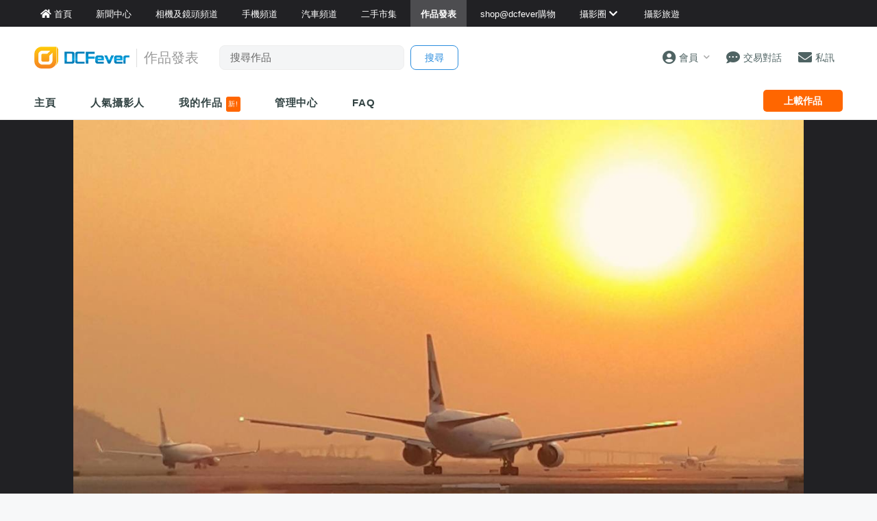

--- FILE ---
content_type: text/html; charset=UTF-8
request_url: https://www.dcfever.com/photosharing/view.php?id=1573860
body_size: 16954
content:
<!DOCTYPE html>
<html>
<head>
<meta http-equiv="Content-Type" content="text/html; charset=utf-8" />
<meta http-equiv="content-language" content="zh-HK">
<meta charset="UTF-8" />
<title>作品發表區 - 斜陽無限 - DCFever.com</title>


<meta name="description" content="凝住片刻的絢爛。" />
<meta name="viewport" content="width=device-width, maximum-scale=1" />

<meta name="title" content="作品發表區 - 斜陽無限" />
<meta name="description" content="凝住片刻的絢爛。" />
<meta property="og:title" content="斜陽無限 - DCFever.com" />
<meta property="og:image" content="https://cdn03.dcfever.com/media/photo/17/12/9/577653_1512781008_3662.jpg" />
<meta property="og:image:type" content="image/jpeg" />
<meta property="og:image:width" content="3072" />
<meta property="og:image:height" content="1728" />
<meta property="og:site_name" content="DCFever" />
<meta property="og:url" content="https://www.dcfever.com/photosharing/view.php?id=1573860" />
<meta property="og:type" content="article" />
<meta property="og:description" content="凝住片刻的絢爛。" />
<link rel="image_src" href="https://cdn03.dcfever.com/media/photo/17/12/9/577653_1512781008_3662.jpg" />
<link rel="canonical" href="https://www.dcfever.com/photosharing/view.php?id=1573860" />

<!-- BEGIN SHAREAHOLIC CODE -->
<link rel="preload" href="https://cdn.shareaholic.net/assets/pub/shareaholic.js" as="script" />
<meta name="shareaholic:site_id" content="232318ad7ef6116990da3dc130eabbd6" />
<script data-cfasync="false" async src="https://cdn.shareaholic.net/assets/pub/shareaholic.js"></script>
<!-- END SHAREAHOLIC CODE -->


<meta name="theme-color" content="">

<meta property="fb:app_id" content="301017970038593" />

<link rel="SHORTCUT ICON" href="//cdn10.dcfever.com/images/favicon_new.ico" />
<link href="//cdn10.dcfever.com/v4/css/global_20240301d.css" rel="stylesheet" />
<link href="//cdn10.dcfever.com/v4/css/grid_20150811.css" rel="stylesheet" />
<link href="//cdn10.dcfever.com/images/apple_180.png" rel="apple-touch-icon" sizes="180x180" />
<link href="//cdn10.dcfever.com/images/android_192.png" rel="icon" sizes="192x192" />


<script src="//ajax.googleapis.com/ajax/libs/jquery/1.11.3/jquery.min.js"></script>
<script src="//ajax.googleapis.com/ajax/libs/jqueryui/1.11.3/jquery-ui.min.js"></script>
<link href="https://cdn03.dcfever.com/v4/css/photosharing_2109a.css" rel="stylesheet">
<link href="https://cdn03.dcfever.com/photosharing/js/magnific_popup.css" rel="stylesheet" type="text/css">
<link href="https://cdn03.dcfever.com/photosharing/js/photoswipe/photoswipe.css" rel="stylesheet" type="text/css">
<link href="https://cdn03.dcfever.com/photosharing/js/photoswipe/default-skin/default-skin.css" rel="stylesheet" type="text/css">
<link href="https://cdn01.dcfever.com/v4/css/fontawesome-5.15/css/all.css" rel="stylesheet">
<link href="/v5/css/nav_main_2023.css?t=260116" rel="stylesheet">
<link href="/v5/css/nav_20240405a.css?t=260116" rel="stylesheet">
<link href="https://cdn01.dcfever.com/v5/css/product_01_2024j.css" rel="stylesheet">
<script src="https://cdn03.dcfever.com/js/lazysizes/lazysizes.min.js" async=""></script>
<script src="https://cdn03.dcfever.com/photosharing/js/magnific.js"></script>
<script src="https://cdn03.dcfever.com/photosharing/js/photoswipe/photoswipe.js"></script>
<script src="https://cdn03.dcfever.com/photosharing/js/photoswipe/photoswipe-ui-default.js"></script>
<script async='async' src='https://www.googletagservices.com/tag/js/gpt.js'></script>
<script>
  var googletag = googletag || {};
  googletag.cmd = googletag.cmd || [];
</script>

<script>
  googletag.cmd.push(function() {
    googletag.defineOutOfPageSlot('/1007060/dcfever_ros/dcfever_ros_outofpage', 'div-gpt-ad-dcfever_ros_outofpage').addService(googletag.pubads());

  	googletag.pubads().enableSingleRequest();
    googletag.pubads().collapseEmptyDivs();
    googletag.enableServices();
  });
</script><script language="javascript" src="https://cdn01.dcfever.com/js/jquery-scrolltofixed.js"></script>

<link href="https://cdn01.dcfever.com/v5/css/autocomplete.css" rel="stylesheet">
<script src="https://cdn01.dcfever.com/v5/js/jquery.autocomplete.min.js" referrerpolicy="no-referrer"></script>

<!-- Google tag (gtag.js) -->
<script async src="https://www.googletagmanager.com/gtag/js?id=G-5ND0VB1W90"></script>
<script>
  window.dataLayer = window.dataLayer || [];
  function gtag(){dataLayer.push(arguments);}
  gtag('js', new Date());

  gtag('config', 'G-5ND0VB1W90');
</script>

</head>

<body>
<div class="site_wrapper white_bg">


<div class="main_nav photosharing">
	<div class="main_nav_inner">
		<div class="main_nav_content">
			<div class="main_nav_logo">
				<a href="/index.php"><img src="https://cdn01.dcfever.com/images/dcfever_logo_png.png" class="logo" alt="DCFever Logo"></a>
			</div>
			<ul class="navigation">
				<li style="order: -1"><a href="/index.php" class="home"><i class="fa fa-home"></i><span>首頁</span></a></li>
								
				<li class="seperator"></li>
				<li style="order: -1"><a href="/news/index.php"><i class="fa fa-newspaper"></i><span>新聞中心</span></a></li>
				<li style="order: -1"><a href="/cameras/index.php"><i class="fa fa-camera"></i><span>相機及鏡頭頻道</span></a></li>
				<li style="order: -1"><a href="/phones/index.php"><i class="fa fa-phone"></i><span>手機頻道</span></a></li>
				<li style="order: -1"><a href="/cars/index.php"><i class="fa fa-car"></i><span>汽車頻道</span></a></li>
				<li class="seperator"></li>
				<li><a href="/trading/index.php"><i class="fa fa-retweet"></i><span>二手市集</span></a></li>
				<li class="selected"><a href="/photosharing/index.php"><i class="fa fa-images"></i><span>作品發表</span></a></li>
				<li class="seperator"></li>
				<li><a href="/shop/index.php"><i class="fa fa-shopping-cart"></i><span>shop@dcfever購物</span></a></li>
				<li class="seperator"></li>
				<li class="desktop_main_drop_down_toggle ">
					<a href="#" onClick="return false;"><span>攝影圈<i class="fa fa-chevron-down up" style="display: inline-block;"></i></span></a>
					<ul class="dropdown">
						<li><a href="/column/index.php"><i class="fa fa-pen-alt"></i><span>Fever 達人</span></a></li>
						<li><a href="/models/index.php"><i class="fa fa-user-friends"></i><span>FeverModels</span></a></li>
						<li><a href="/forum/index.php"><i class="fa fa-comments"></i><span>討論區</span></a></li>
					</ul>
				</li>
				<li><a href="/travel/index.php "><i class="fa fa-paper-plane"></i><span>攝影旅遊</span></a></li>
				
				<li class="seperator"></li>
				<li class="hidden-md"><a href="/users/login.php?action=logout" class="logout_btn"><i class="fa fa-sign-out-alt"></i><span>登出</span></a></li>
			</ul>
		</div>
	</div>
	<div class="close_button">
		<i class="fa fa-times-circle"></i>
	</div>
</div>
<div class="main_nav_overlay"></div>
<script>
$(document).ready(function() {
	var hoverTimeout;
	$(".desktop_main_drop_down_toggle").hover(function(e) {
		e.preventDefault();
		clearTimeout(hoverTimeout);
		$(this).addClass("selected");
		$(this).find(".dropdown").addClass("active");
	}, function() {
		var $self = $(this);
		hoverTimeout = setTimeout(function() {
			$self.removeClass("selected");
			$self.find(".dropdown").removeClass("active");
		}, 200);
	});
	$(".toggle_left_menu").click(function(e) {
		e.preventDefault();
		if ($(".nav_level_one_user_menu").hasClass("active"))
		{
			$(".nav_level_one_user").click();
		}
		$("body").addClass("pop");
		$(".main_nav").addClass("pop");
		$(".main_nav_overlay").addClass("pop");
	});
	$(".close_button").click(function(e) {
		e.preventDefault();
		$(".main_nav_content").scrollTop(0,0);
		$("body").removeClass("pop");
		$(".main_nav").removeClass("pop");
		$(".main_nav_overlay").removeClass("pop");
	});
	$(".logout_btn").click(function(e) {
		e.preventDefault();
		if (confirm('確定要登出嗎?')) {
			window.location.href = $(this).attr('href');
		}
	});
});
</script>
<!-- canvas -->
<div class="canvas">
	<div class="canvas_overlay_mask"></div>
	<div class="container-fluid site_header">
<link rel="stylesheet" href="/v5/css/nav_2025.css?t=1768560213">
<div class="row main_nav_level_one_wrapper photosharing">
    <div class="main_nav_level_one photosharing">
        <div class="nav_left">
            <div class="nav_hamburger">
                <a href="#" class="item toggle_left_menu hidden-md"><i class="fa fa-bars" style="font-size: 20px;"></i></a>
            </div>
            <div class="logo">
                <a href="/index.php"><img src="//cdn01.dcfever.com/images/dcfever_logo_v2_png.png" width="108" height="25" class="hidden-md" alt="DCFever Logo"><img src="//cdn01.dcfever.com/images/dcfever_logo_v2_png.png" width="139" height="32" class="hidden-xs" alt="DCFever Logo"></a>                                        <span class="channel_name_desktop">作品發表</span>
                
                                    <form method="get" action="/photosharing/keywordsearch.php" name="ajax_search" id="ajax_search" class="search_form hidden-xs">
                        <input type="text" name="keyword" value="" class="main_nav_search_bar" placeholder="搜尋作品">
                        <input type="hidden" name="form_action" value="search_action">
                        <input type="submit" name="search_btn" value="搜尋" class="main_nav_search_button">
                    </form>
                            </div>
        </div>
        <div class="nav_function">
                        <span class="nav_level_one_user_menu_wrap user_menu"><a href="/users/index.php" class="item nav_level_one_user"><i class="fa fa-user-circle"></i> <span>會員</span><span style="color: #aaa; display: inline-block; font-size: 10px; padding-left: 8px;" class="hidden-xs"><i class="fa fa fa-chevron-down up"></i></span></a></span>            <div class="nav_level_one_user_menu" style="display: none;">
                <div class="mobile_menu_header_div hidden-md">
                    <a href="/index.php" class="mobile_menu_logo">
                        <img src="//cdn01.dcfever.com/images/dcfever_logo_v2_png.png" width="100" height="24" alt="DCFever Logo">
                    </a>
                    <a href="#" class="close_user_menu"><i class="fa fa-times"></i></a>
                </div>

                <div class="profile">
                    <div class="avatar-container">
                        <a href="/users/avatar.php">
                            <img src="https://cdn01.dcfever.com/column/images/profile_pic.png" class="user_avatar" alt="User Avatar">
                        </a>
                    </div>
                                        <div class="user_info">
                        <div class="login"><a href="/trading/myitem.php">登入</a></div>
                        <div class="register"><a href="/users/register.php">註冊新會員</a></div>
                    </div>
                                    </div>

                <div class="menu-section"><h3 class="section-title">作品發表</h3><a href="/photosharing/manage.php" class="menu-item"><i class="fa fa-camera"></i><span>作品管理</span><i class="fa fa-chevron-right"></i></a></div>                <div class="menu-section">
                    <h3 class="section-title">買賣管理</h3>
                    <a href="/trading/myitem.php" class="menu-item">
                        <i class="fa fa-store"></i>
                        <span>我的物品</span>
                        <i class="fa fa-chevron-right"></i>
                    </a>
                    <a href="/trading/myrating.php" class="menu-item">
                        <i class="fa fa-star"></i>
                        <span>我的評價</span>
                        <i class="fa fa-chevron-right"></i>
                    </a>
                    <a href="/trading/saved_search.php" class="menu-item">
                        <i class="fa fa-search"></i>
                        <span>搜尋關鍵字通知</span>
                        <i class="fa fa-chevron-right"></i>
                    </a>
                    <a href="/trading/favourite_items.php" class="menu-item">
                        <i class="fa fa-heart"></i>
                        <span>我的收藏</span>
                        <i class="fa fa-chevron-right"></i>
                    </a>
                    <a href="/trading/verification.php" class="menu-item">
                        <i class="fa fa-check-circle"></i>
                        <span>手機認證</span>
                        <i class="fa fa-chevron-right"></i>
                    </a>
                    <a href="/trading/allsettings.php" class="menu-item">
                        <i class="fa fa-cog"></i>
                        <span>其它設定及說明</span>
                        <i class="fa fa-chevron-right"></i>
                    </a>
                </div>
                
                <div class="menu-section">
                    <h3 class="section-title">帳戶設定</h3>
                    <a href="/users/index.php" class="menu-item">
                        <i class="fa fa-user-circle"></i>
                        <span>會員中心</span>
                        <i class="fa fa-chevron-right"></i>
                    </a>

                                    </div>
            </div>
            <a href="/chat?t=1768560213" class="item"><i class="fa fa-comment-dots"></i> <span>交易對話</span>
                <div class="empty_counter" id="header_chat_counter"></div>
            </a>
            <a href="/pm/index.php" class="item">
                <i class="fa fa-envelope"></i> <span>私訊</span>
                            </a>
                    </div>
    </div>
</div>
<script>
    $(document).ready(function() {
        $(".user_menu").click(function(e) {
            e.preventDefault();
            e.stopPropagation();
            $(".nav_level_one_user_menu").fadeToggle(200);
            // Add/remove body class for mobile
            if ($(window).width() < 768) {
                $("body").toggleClass("menu-open");
            }
        });

        $(".close_user_menu").click(function(e) {
            e.preventDefault();
            $(".nav_level_one_user_menu").fadeOut(200);
            // Remove body class
            $("body").removeClass("menu-open");
        });
        $(".logout").click(function(e) {
            e.preventDefault();
            if (confirm('確定要登出嗎?')) {
                window.location.href = $(this).attr('href');
            }
        });

        $(document).click(function(e) {
            if (!$(e.target).closest('.nav_level_one_user_menu, .user_menu').length) {
                $(".nav_level_one_user_menu").fadeOut(200);
                // Remove body class
                $("body").removeClass("menu-open");
            }
        });

        // Prevent clicks inside menu from closing it
        $(".nav_level_one_user_menu").click(function(e) {
            e.stopPropagation();
        });
    });
</script>		<div class="row">
			<div class="main_nav_level_two_wrapper">
				<div class="main_nav_level_two">
					<div class="nav_search_form_wrap">
						<form method="get" action="keywordsearch.php" name="ajax_search" id="ajax_search" class="nav_search_form" style="padding: 10x 10px 0px 10px;">
							<input type="text" name="keyword" value="" class="search_input" placeholder="搜尋作品">
							<input type="hidden" name="form_action" value="search_action">
							<input type="submit" name="search_btn" value="搜尋" class="search_button">
						</form>
					</div>
					<ul class="nav_selection">
						<li><a href="index.php">主頁</a></li>
						<!--
						<li><a href="listing.php">攝影作品</a></li>
						-->
						<li><a href="list.php">人氣攝影人</a></li>
						<li><a href="myphotos.php">我的作品 <span style="display: inline-block; background-color: #ff6600; color: #fff; font-size: 10px; padding: 3px; font-weight: normal; line-height: 16px; border-radius: 3px;">新!</span></a></li>
						<li><a href="manage.php">管理中心</a></li>
						<li><a href="help.php">FAQ</a></li>
					</ul>
					<div class="nav_action_wrap">
						<a href="upload.php" class="action_btn">上載作品</a>
					</div>
				</div>
<script>
$(document).ready(function() {
	function toggle_nav_drop_down(direction) {
		if (direction == 'down')
		{
			$(".mobile_nav_drop_down_toggle").addClass("activated");
			$(".mobile_nav_drop_down_toggle").parent().siblings(".mobile_nav_dropped_down").slideDown();
			$(".mobile_nav_drop_down_toggle").find(".up").hide();
			$(".mobile_nav_drop_down_toggle").find(".down").show();
		}
		else
		{
			$(".mobile_nav_drop_down_toggle").removeClass("activated");
			$(".mobile_nav_drop_down_toggle").parent().siblings(".mobile_nav_dropped_down").slideUp();
			$(".mobile_nav_drop_down_toggle").find(".up").show();
			$(".mobile_nav_drop_down_toggle").find(".down").hide();
		}
	}
	$(".nav_level_one_search").click(function(e) {
		e.preventDefault();
		if ($(".nav_search_form_wrap").hasClass("showme"))
		{
			$(".nav_search_form_wrap").fadeOut(200, 'linear', function() {
				$(this).removeClass("showme");
			});
			toggle_nav_drop_down('up');
		}
		else
		{
			$(".nav_search_form_wrap").fadeIn(400, 'linear', function() {
				$(this).addClass("showme");
			});
			toggle_nav_drop_down('down');
		}
	});
	$(".mobile_nav_drop_down_toggle").click(function(e) {
		e.preventDefault();
		if ($(this).hasClass("activated"))
		{
			toggle_nav_drop_down('up');
		}
		else
		{
			toggle_nav_drop_down('down');
		}
	});
	$(".main_nav_level_two_wrapper").scrollToFixed({
		preFixed: function() { if($(this).width() > 768) $(this).css("paddingTop", "8px"); },
        postFixed: function() { $(this).css("paddingTop", "0px"); }
	});
});
</script>			</div>
		</div>
	</div>

	<div class="container-fluid blackcurtain">
		<div class="row">
			<div class="col-md-12">
				<div class="photo_container_wrapper">
					<div class="photo_container">
						<img src="[data-uri]" class="the_photo" id="the_photo" sequence="0">
					</div>
				</div>
			</div>
		</div>
	</div>

	<script language="javascript">
	var photo = {
		width: 3072,
		height: 1728,
		aspect_ratio: 1.7777777777778,
		orientation: "landscape",
		file: 'https://cdn03.dcfever.com/media/photo/17/12/9/577653_1512781008_3662.jpg',
		id: 1573860,
		adult: 0
	};

	var cfg_max_dimension = 1200;
	var cfg_bottom_margin = 180;

	$(window).resize(function() {
		var w = window,
			d = document,
		e = d.documentElement,
		g = d.getElementsByTagName('body')[0],
		x = w.innerWidth || e.clientWidth || g.clientWidth,
		y = w.innerHeight|| e.clientHeight|| g.clientHeight;


		var photo_container_offset = $(".photo_container_wrapper").offset().top;
		var container_width = $(".photo_container_wrapper").width();

		if (x > y) //window is landscape
		{
			if (photo.orientation == 'landscape') { //photo is landscape
				if (x < 768)
				{
					container_min_height = y;
				}
				else
				{
					container_min_height = 5 * container_width / 12; //maintain minimum 12:5 ratio for landscape photo
					if (container_min_height < 600) {
						container_min_height = 600;
					}
				}
			} else { //photo is portrait
				//container_min_height = 700;
				if (x < 768)
				{
					container_min_height = 480;
				}
				else
				{
					container_min_height = 5 * container_width / 12; //maintain minimum 12:5 ratio for landscape photo
					if (container_min_height < 650) {
						container_min_height = 650;
					}
				}
			}

			container_max_height = y - photo_container_offset - cfg_bottom_margin;
			if (container_min_height > container_max_height)
			{
				container_max_height = container_min_height;
			}
			if (container_max_height > cfg_max_dimension)
			{
				container_max_height = cfg_max_dimension;
			}


			/* get maximum photo / container height */
			max_photo_height = container_width * (photo.height / photo.width);
			/* this part is for image which is smaller than the container, we reduce the photo height to its real value */
			if (photo.width <= container_width && photo.height <= container_max_height)
			{
				max_photo_height = photo.height;
			}

			/* photo_container_height vs photo_height, get the smaller one */
			if (max_photo_height > container_max_height)
			{
				calculated_photo_height = container_max_height;
			}
			else
			{
				calculated_photo_height = max_photo_height;
			}
			calculated_container_height = container_min_height > calculated_photo_height ? container_min_height : calculated_photo_height;


			//$(".logo_tag").html(parseInt(calculated_container_height) + ':' + parseInt(calculated_photo_height));
			$(".photo_container").height(calculated_container_height);
			$(".photo_container .the_photo").attr("src", "https://cdn03.dcfever.com/media/photo/17/12/9/577653_1512781008_3662.jpg").attr("height", calculated_photo_height).css("height", calculated_photo_height + 'px').css("max-height", "");
		}
		else
		{
			//window is portrait
			if (photo.orientation == 'landscape') { //photo is landscape
				container_min_height = 5 * container_width / 12; //maintain minimum 12:5 ratio for landscape photo
				container_max_height = x;

				//container_max_height = y - photo_container_offset - cfg_bottom_margin;
				if (container_min_height > container_max_height)
				{
					container_max_height = container_min_height;
				}
				if (container_max_height > cfg_max_dimension)
				{
					container_max_height = cfg_max_dimension;
				}



				/* get maximum photo / container height */
				max_photo_height = container_width * (photo.height / photo.width);
				/* this part is for image which is smaller than the container, we reduce the photo height to its real value */
				if (photo.width <= container_width && photo.height <= container_max_height)
				{
					max_photo_height = photo.height;
				}

				/* photo_container_height vs photo_height, get the smaller one */
				if (max_photo_height > container_max_height)
				{
					calculated_photo_height = container_max_height;
				}
				else
				{
					calculated_photo_height = max_photo_height;
				}
				calculated_container_height = container_min_height > calculated_photo_height ? container_min_height : calculated_photo_height;


				//$(".logo_tag").html(parseInt(calculated_container_height) + ':' + parseInt(calculated_photo_height));
				$(".photo_container").height(calculated_container_height);
				$(".photo_container .the_photo").attr("src", "https://cdn03.dcfever.com/media/photo/17/12/9/577653_1512781008_3662.jpg").attr("height", calculated_photo_height).css("height", calculated_photo_height + 'px').css("max-height", "");

			} else { //photo is portrait
				container_min_height = 5 * container_width / 12; //good, maintain minimum 12:5 ratio for landscape photo
				container_max_height = 800;

				if (container_min_height > container_max_height)
				{
					container_max_height = container_min_height;
				}
				if (container_max_height > cfg_max_dimension)
				{
					container_max_height = cfg_max_dimension;
				}

				/* get maximum photo / container height */
				max_photo_height = container_width * (photo.height / photo.width);
				/* this part is for image which is smaller than the container, we reduce the photo height to its real value */
				if (photo.width <= container_width && photo.height <= container_max_height)
				{
					max_photo_height = photo.height;
				}

				/* photo_container_height vs photo_height, get the smaller one */
				if (max_photo_height > container_max_height)
				{
					calculated_photo_height = container_max_height;
				}
				else
				{
					calculated_photo_height = max_photo_height;
				}

				calculated_container_height = container_min_height > calculated_photo_height ? container_min_height : calculated_photo_height;

				//$(".logo_tag").html(parseInt(calculated_container_height) + ':' + parseInt(calculated_photo_height));
				$(".photo_container").height(calculated_container_height);
				//$(".the_photo").attr("src", "https://cdn03.dcfever.com/media/photo/17/12/9/577653_1512781008_3662.jpg").attr("height", '').css("height", 'px').css("max-height", "");
				$(".photo_container .the_photo").attr("src", "https://cdn03.dcfever.com/media/photo/17/12/9/577653_1512781008_3662.jpg").attr("height", calculated_photo_height).css("height", calculated_photo_height + 'px').css("max-height", "");
			}
		}
	});
	$(window).resize();
	</script>

	<!-- /1007060/dcfever_ros/dcfever_ros_outofpage -->
	<div id='div-gpt-ad-dcfever_ros_outofpage' style="font-size: 0px;">
		<script>
			googletag.cmd.push(function() {
				googletag.display('div-gpt-ad-dcfever_ros_outofpage');
			});
		</script>
	</div>
	<div class="container">
		<div class="row">
			<div class="photo_content">
				<h3 class="photo_author">
					<a href="info.php?id=577653">
						<img src="https://cdn03.dcfever.com/media/users/icons/577/5776531417653416_icon.jpg" class="avatar">
						maksc					</a> <span style="font-size: 13px;">於 2017 年 12 月 9 日 上載</span>
				</h3>

								<h2 class="photo_title">斜陽無限</h2>
								<div class="photo_description">
				<p>凝住片刻的絢爛。</p>				</div>
								
<div style="display: flex; justify-content: center; margin-top: 20px;">

<script async src="https://pagead2.googlesyndication.com/pagead/js/adsbygoogle.js?client=ca-pub-3319273081114067"
     crossorigin="anonymous"></script>
<!-- 728x90 for new photosharing direct -->
<ins class="adsbygoogle"
     style="display:inline-block;width:728px;height:90px"
     data-ad-client="ca-pub-3319273081114067"
     data-ad-slot="1813346434"></ins>
<script>
     (adsbygoogle = window.adsbygoogle || []).push({});
</script>

</div> 


				<div class="photo_set">
								</div>

				<div class="photo_stats clearfix">
					<div>
						<div class="photo_action" id="photo_vote_btn" data-id="1573860">
							<div class="photo_action_inner">
								<i class="fa fa-thumbs-up"></i>
							</div>
						</div>
						<div class="vote_success_msg"></div>
					</div>
					<div>
						<div class="photo_action" id="photo_fav_btn" data-id="1573860">
							<div class="photo_action_inner">
								<i class="fa fa-thumbtack"></i>
							</div>
						</div>
						<div class="fav_success_msg"></div>
					</div>
					<div>
						<span class="photo_stats_counter" id="photo_stats_vote_counter">46</span>
						<br>
						<span class="photo_stats_counter_text">讚好</span>
					</div>
					<div>
						<span class="photo_stats_counter" id="photo_stats_view_counter">2.2k</span>
						<br>
						<span class="photo_stats_counter_text">瀏覽</span>
					</div>
					<div>
						<span class="photo_stats_counter" id="photo_stats_reply_counter">54</span>
						<br>
						<span class="photo_stats_counter_text">回應</span>
					</div>
				</div>


				<div style="padding: 0px 0px; margin-bottom:20px; text-align: center;">
					<div class="shareaholic-canvas" data-app="share_buttons" data-app-id="33252778"></div>
				</div>
            
				<script language="javascript">
				$.getJSON("ajax_photosharing_function.php?get=info&id=1573860", function( data ) {
					if (data.voted == 1)
					{
						$("#photo_vote_btn").addClass("checked");	
					}
					if (data.bookmarked == 1)
					{
						$("#photo_fav_btn").addClass("checked");	
					}
				});
				</script>
			</div>
		</div>
	</div>

	<div class="container photo_viewer_section_two">
		<div class="row">
			<div class="col-md-left col-lg-left">
				<div class="photo_meta_info hidden-md hidden-lg">
					作品類別: <a href="listing.php?id=3">風景</a><br>
拍攝器材:     <br><script language="javascript">
$(document).ready(function() {
	$('.show_exif').magnificPopup({
		type: 'ajax',
		overflowY: 'scroll'
	});
});
</script>				</div>


				<div class="section_header sharing_reply">
					會員回應 (<span class="reply_counter">54</span>)
				</div>
				<div class="sharing_reply_wrap clearfix">
<div class="write_sharing_reply"><div class="login_box"><p>會員回應限期已過!</p></div></div>		<ul class="sharing_reply_list">
			<li class="clear" id="new_reply_div">
				<a href="info.php?id=508593" class="reply_avatar">
					<img src="https://cdn03.dcfever.com/images/profile_pic.png">
				</a>
				<div class="content_col">
					<div class="user"><a href="profile.php?id=0"></a>
					<span class="date"></span></div>
					<div class="reply_content"></div>
				</div>
			</li>
					<li class="clear" id="reply_li_23063085"
						>
				<a href="info.php?id=306375" class="reply_avatar">
					<img src="https://cdn03.dcfever.com/media/users/icons/306/306375_1456393273_icon.jpg">
				</a>
				<div class="content_col">
										<div class="user"><a href="info.php?id=306375">joe912</a>
					<a href="help.php?id=50"><div style="display: inline-block; color: #0066cc; font-size: 9px; border: solid 1px #0066cc; line-height: 16px; padding: 0px 5px; border-radius: 5px;">PRO+</div></a>					<span class="date">@2018-06-26 22:25:29</span>
					</div>
					<div class="reply_content">
					您好！精彩美攝,真美,謝謝分享!					</div>
				</div>
			</li>
					<li class="clear" id="reply_li_23022763"
						>
				<a href="info.php?id=508593" class="reply_avatar">
					<img src="https://cdn03.dcfever.com/media/users/icons/508/508593_1740614068_icon.jpg">
				</a>
				<div class="content_col">
										<div class="user"><a href="info.php?id=508593">pwtsang</a>
										<span class="date">@2018-05-15 10:32:38</span>
					</div>
					<div class="reply_content">
					精彩作品，謝謝分享.					</div>
				</div>
			</li>
					<li class="clear" id="reply_li_22886362"
						>
				<a href="info.php?id=184528" class="reply_avatar">
					<img src="https://cdn03.dcfever.com/media/users/icons/184/1845281243160242_icon.jpg">
				</a>
				<div class="content_col">
										<div class="user"><a href="info.php?id=184528">ncltc</a>
					<a href="help.php?id=50"><div style="display: inline-block; color: #0066cc; font-size: 9px; border: solid 1px #0066cc; line-height: 16px; padding: 0px 5px; border-radius: 5px;">PRO+</div></a>					<span class="date">@2018-01-07 20:37:31</span>
					</div>
					<div class="reply_content">
					您好 , 精彩的拍攝，欣賞佳作，謝謝分享！					</div>
				</div>
			</li>
					<li class="clear" id="reply_li_22880700"
						>
				<a href="info.php?id=550865" class="reply_avatar">
					<img src="https://cdn03.dcfever.com/media/users/icons/550/550865_1464098478_icon.jpg">
				</a>
				<div class="content_col">
										<div class="user"><a href="info.php?id=550865">HOLEEWAH</a>
					<a href="help.php?id=50"><div style="display: inline-block; color: #0066cc; font-size: 9px; border: solid 1px #0066cc; line-height: 16px; padding: 0px 5px; border-radius: 5px;">PRO+</div></a>					<span class="date">@2018-01-03 09:36:25</span>
					</div>
					<div class="reply_content">
					祝新年快樂!					</div>
				</div>
			</li>
					<li class="clear" id="reply_li_22876279"
						>
				<a href="info.php?id=657688" class="reply_avatar">
					<img src="https://cdn03.dcfever.com/media/users/icons/657/6576881432556723_icon.jpg">
				</a>
				<div class="content_col">
										<div class="user"><a href="info.php?id=657688">VictorJR</a>
					<a href="help.php?id=50"><div style="display: inline-block; color: #0066cc; font-size: 9px; border: solid 1px #0066cc; line-height: 16px; padding: 0px 5px; border-radius: 5px;">PRO+</div></a>					<span class="date">@2017-12-31 19:13:22</span>
					</div>
					<div class="reply_content">
					Happy New Year ! ^一^					</div>
				</div>
			</li>
					<li class="clear" id="reply_li_22868845"
						>
				<a href="info.php?id=390532" class="reply_avatar">
					<img src="https://cdn03.dcfever.com/media/users/icons/390/390532_1507782180_icon.jpg">
				</a>
				<div class="content_col">
										<div class="user"><a href="info.php?id=390532">wong2006</a>
										<span class="date">@2017-12-25 21:41:59</span>
					</div>
					<div class="reply_content">
					祝聖誕快樂,精彩作品,感謝分享!					</div>
				</div>
			</li>
					<li class="clear" id="reply_li_22867177"
						>
				<a href="info.php?id=72884" class="reply_avatar">
					<img src="https://cdn03.dcfever.com/media/users/icons/72/72884_1666645306_icon.jpg">
				</a>
				<div class="content_col">
										<div class="user"><a href="info.php?id=72884">4u2</a>
					<a href="help.php?id=50"><div style="display: inline-block; color: #0066cc; font-size: 9px; border: solid 1px #0066cc; line-height: 16px; padding: 0px 5px; border-radius: 5px;">PRO+</div></a>					<span class="date">@2017-12-23 23:53:34</span>
					</div>
					<div class="reply_content">
					祝<br /><br />
聖誕快樂...............					</div>
				</div>
			</li>
					<li class="clear" id="reply_li_22866893"
						>
				<a href="info.php?id=506426" class="reply_avatar">
					<img src="https://cdn03.dcfever.com/media/users/icons/506/5064261349966160_icon.jpg">
				</a>
				<div class="content_col">
										<div class="user"><a href="info.php?id=506426">uylopgugu</a>
					<a href="help.php?id=50"><div style="display: inline-block; color: #0066cc; font-size: 9px; border: solid 1px #0066cc; line-height: 16px; padding: 0px 5px; border-radius: 5px;">PRO.1</div></a>					<span class="date">@2017-12-23 22:20:42</span>
					</div>
					<div class="reply_content">
					Good shot!					</div>
				</div>
			</li>
					<li class="clear" id="reply_li_22857652"
						>
				<a href="info.php?id=509138" class="reply_avatar">
					<img src="https://cdn03.dcfever.com/media/users/icons/509/509138_1540897669_icon.jpg">
				</a>
				<div class="content_col">
										<div class="user"><a href="info.php?id=509138">TKK2012513</a>
					<a href="help.php?id=50"><div style="display: inline-block; color: #0066cc; font-size: 9px; border: solid 1px #0066cc; line-height: 16px; padding: 0px 5px; border-radius: 5px;">PRO+</div></a>					<span class="date">@2017-12-14 22:43:56</span>
					</div>
					<div class="reply_content">
					拍得精彩! 非常欣賞...............! 多謝分享					</div>
				</div>
			</li>
					<li class="clear" id="reply_li_22857464"
						>
				<a href="info.php?id=390532" class="reply_avatar">
					<img src="https://cdn03.dcfever.com/media/users/icons/390/390532_1507782180_icon.jpg">
				</a>
				<div class="content_col">
										<div class="user"><a href="info.php?id=390532">wong2006</a>
										<span class="date">@2017-12-14 22:03:54</span>
					</div>
					<div class="reply_content">
					精彩拍攝，好靚作品，欣賞！					</div>
				</div>
			</li>
				</ul>

				<a href="#" data-id="1573860" class="load_more_reply">載入更多回應</a>
			</div>

				<div class="section_header photosharing">
					maksc 最近期的作品 <div class="more"><a href="info.php?id=577653">more</a></div>
				</div>
				<div class="row">
					<div class="col-xs-12">
						<div class="flex_photo_list">
			<div class="flex_photo_wrap onefourth">
				<div class="flex_photo">
					<div class="top">
						<div class="image" style="position: relative;"><a href="view.php?id=1694375"><img class="lazyload" data-src="https://cdn03.dcfever.com/media/photo/24/4/5/577653_1712264893_cda2_sq.jpg"></a>
						</div>
						<div class="title">
							<a href="view.php?id=1694375">火車站停車場</a>
						</div>
					</div>
					<div class="bottom">
						<div class="username">
							<a href="info.php?id=577653" class="username_link" style="font-size: 14px;"></a>
						</div>
						<div class="stats">
							<span><i class="fa fa-thumbs-up"></i> 6</span>
							<span><i class="fa fa-eye"></i> 615</span>
						</div>
					</div>
				</div>
			</div>
			<div class="flex_photo_wrap onefourth">
				<div class="flex_photo">
					<div class="top">
						<div class="image" style="position: relative;"><a href="view.php?id=1694339"><img class="lazyload" data-src="https://cdn03.dcfever.com/media/photo/24/4/4/577653_1712222352_3e9c_sq.jpg"></a>
						</div>
						<div class="title">
							<a href="view.php?id=1694339">一點紅</a>
						</div>
					</div>
					<div class="bottom">
						<div class="username">
							<a href="info.php?id=577653" class="username_link" style="font-size: 14px;"></a>
						</div>
						<div class="stats">
							<span><i class="fa fa-thumbs-up"></i> 9</span>
							<span><i class="fa fa-eye"></i> 697</span>
						</div>
					</div>
				</div>
			</div>
			<div class="flex_photo_wrap onefourth">
				<div class="flex_photo">
					<div class="top">
						<div class="image" style="position: relative;"><a href="view.php?id=1694304"><img class="lazyload" data-src="https://cdn03.dcfever.com/media/photo/24/4/3/577653_1712135617_161d_sq.jpg"></a>
						</div>
						<div class="title">
							<a href="view.php?id=1694304">爭作枝頭第一春</a>
						</div>
					</div>
					<div class="bottom">
						<div class="username">
							<a href="info.php?id=577653" class="username_link" style="font-size: 14px;"></a>
						</div>
						<div class="stats">
							<span><i class="fa fa-thumbs-up"></i> 8</span>
							<span><i class="fa fa-eye"></i> 617</span>
						</div>
					</div>
				</div>
			</div>
			<div class="flex_photo_wrap onefourth">
				<div class="flex_photo">
					<div class="top">
						<div class="image" style="position: relative;"><a href="view.php?id=1694283"><img class="lazyload" data-src="https://cdn03.dcfever.com/media/photo/24/4/3/577653_1712093651_6230_sq.jpg"></a>
						</div>
						<div class="title">
							<a href="view.php?id=1694283">桂櫻花開春滿枝</a>
						</div>
					</div>
					<div class="bottom">
						<div class="username">
							<a href="info.php?id=577653" class="username_link" style="font-size: 14px;"></a>
						</div>
						<div class="stats">
							<span><i class="fa fa-thumbs-up"></i> 7</span>
							<span><i class="fa fa-eye"></i> 767</span>
						</div>
					</div>
				</div>
			</div>
			<div class="flex_photo_wrap onefourth">
				<div class="flex_photo">
					<div class="top">
						<div class="image" style="position: relative;"><a href="view.php?id=1694280"><img class="lazyload" data-src="https://cdn03.dcfever.com/media/photo/24/4/3/577653_1712075990_f2f0_sq.jpg"></a>
						</div>
						<div class="title">
							<a href="view.php?id=1694280">Pulteney Bridge</a>
						</div>
					</div>
					<div class="bottom">
						<div class="username">
							<a href="info.php?id=577653" class="username_link" style="font-size: 14px;"></a>
						</div>
						<div class="stats">
							<span><i class="fa fa-thumbs-up"></i> 8</span>
							<span><i class="fa fa-eye"></i> 699</span>
						</div>
					</div>
				</div>
			</div>
			<div class="flex_photo_wrap onefourth">
				<div class="flex_photo">
					<div class="top">
						<div class="image" style="position: relative;"><a href="view.php?id=1589999"><img class="lazyload" data-src="https://cdn03.dcfever.com/media/photo/18/6/8/577653_1528426838_c315_sq.jpg"></a>
						</div>
						<div class="title">
							<a href="view.php?id=1589999">風雨欲來！</a>
						</div>
					</div>
					<div class="bottom">
						<div class="username">
							<a href="info.php?id=577653" class="username_link" style="font-size: 14px;"></a>
						</div>
						<div class="stats">
							<span><i class="fa fa-thumbs-up"></i> 44</span>
							<span><i class="fa fa-eye"></i> 1,803</span>
						</div>
					</div>
				</div>
			</div>
			<div class="flex_photo_wrap onefourth">
				<div class="flex_photo">
					<div class="top">
						<div class="image" style="position: relative;"><a href="view.php?id=1573860"><img class="lazyload" data-src="https://cdn03.dcfever.com/media/photo/17/12/9/577653_1512781008_3662_sq.jpg"></a>
						</div>
						<div class="title">
							<a href="view.php?id=1573860">斜陽無限</a>
						</div>
					</div>
					<div class="bottom">
						<div class="username">
							<a href="info.php?id=577653" class="username_link" style="font-size: 14px;"></a>
						</div>
						<div class="stats">
							<span><i class="fa fa-thumbs-up"></i> 46</span>
							<span><i class="fa fa-eye"></i> 2,181</span>
						</div>
					</div>
				</div>
			</div>
			<div class="flex_photo_wrap onefourth">
				<div class="flex_photo">
					<div class="top">
						<div class="image" style="position: relative;"><a href="view.php?id=1551534"><img class="lazyload" data-src="https://cdn03.dcfever.com/media/photo/17/3/13/577653_1489393923_f15f_sq.jpg"></a>
						</div>
						<div class="title">
							<a href="view.php?id=1551534">春 光 嫵 媚</a>
						</div>
					</div>
					<div class="bottom">
						<div class="username">
							<a href="info.php?id=577653" class="username_link" style="font-size: 14px;"></a>
						</div>
						<div class="stats">
							<span><i class="fa fa-thumbs-up"></i> 45</span>
							<span><i class="fa fa-eye"></i> 2,250</span>
						</div>
					</div>
				</div>
			</div>
			<div class="flex_photo_wrap onefourth">
				<div class="flex_photo">
					<div class="top">
						<div class="image" style="position: relative;"><a href="view.php?id=1548150"><img class="lazyload" data-src="https://cdn03.dcfever.com/media/photo/17/1/30/577653_1485762768_b393_sq.jpg"></a>
						</div>
						<div class="title">
							<a href="view.php?id=1548150">尋幽探勝</a>
						</div>
					</div>
					<div class="bottom">
						<div class="username">
							<a href="info.php?id=577653" class="username_link" style="font-size: 14px;"></a>
						</div>
						<div class="stats">
							<span><i class="fa fa-thumbs-up"></i> 58</span>
							<span><i class="fa fa-eye"></i> 2,745</span>
						</div>
					</div>
				</div>
			</div>
			<div class="flex_photo_wrap onefourth">
				<div class="flex_photo">
					<div class="top">
						<div class="image" style="position: relative;"><a href="view.php?id=1547372"><img class="lazyload" data-src="https://cdn03.dcfever.com/media/photo/17/1/20/577653_1484879754_18c4_sq.jpg"></a>
						</div>
						<div class="title">
							<a href="view.php?id=1547372">秋  風</a>
						</div>
					</div>
					<div class="bottom">
						<div class="username">
							<a href="info.php?id=577653" class="username_link" style="font-size: 14px;"></a>
						</div>
						<div class="stats">
							<span><i class="fa fa-thumbs-up"></i> 44</span>
							<span><i class="fa fa-eye"></i> 2,309</span>
						</div>
					</div>
				</div>
			</div>
			<div class="flex_photo_wrap onefourth">
				<div class="flex_photo">
					<div class="top">
						<div class="image" style="position: relative;"><a href="view.php?id=1546581"><img class="lazyload" data-src="https://cdn03.dcfever.com/media/photo/17/1/10/577653_1484022844_c82d_sq.jpg"></a>
						</div>
						<div class="title">
							<a href="view.php?id=1546581">尋尋....覓覓～</a>
						</div>
					</div>
					<div class="bottom">
						<div class="username">
							<a href="info.php?id=577653" class="username_link" style="font-size: 14px;"></a>
						</div>
						<div class="stats">
							<span><i class="fa fa-thumbs-up"></i> 51</span>
							<span><i class="fa fa-eye"></i> 2,615</span>
						</div>
					</div>
				</div>
			</div>
			<div class="flex_photo_wrap onefourth">
				<div class="flex_photo">
					<div class="top">
						<div class="image" style="position: relative;"><a href="view.php?id=1544814"><img class="lazyload" data-src="https://cdn03.dcfever.com/media/photo/16/12/22/577653_1482385433_f749_sq.jpg"></a>
						</div>
						<div class="title">
							<a href="view.php?id=1544814">禁  區</a>
						</div>
					</div>
					<div class="bottom">
						<div class="username">
							<a href="info.php?id=577653" class="username_link" style="font-size: 14px;"></a>
						</div>
						<div class="stats">
							<span><i class="fa fa-thumbs-up"></i> 49</span>
							<span><i class="fa fa-eye"></i> 2,322</span>
						</div>
					</div>
				</div>
			</div></div>						<div class="pagination">
						<div class="pages"></div>						</div>
					</div>
				</div>
			</div>
			<div class="col-md-right col-lg-right" style="position: inherit;">
				<div class="photo_meta_info hidden-xs">
					作品類別: <a href="listing.php?id=3">風景</a><br>
拍攝器材:     <br><script language="javascript">
$(document).ready(function() {
	$('.show_exif').magnificPopup({
		type: 'ajax',
		overflowY: 'scroll'
	});
});
</script>				</div>
				<div style="margin-bottom: 20px;" id="sticky_google">
					<div style="width: 300px;margin-left: auto; margin-right: auto;">
					<script async src="https://pagead2.googlesyndication.com/pagead/js/adsbygoogle.js?client=ca-pub-3319273081114067"
     crossorigin="anonymous"></script>
<!-- 300x250 for new photosharing direct -->
<ins class="adsbygoogle"
     style="display:block"
     data-ad-client="ca-pub-3319273081114067"
     data-ad-slot="3824621572"
     data-ad-format="auto"
     data-full-width-responsive="true"></ins>
<script>
     (adsbygoogle = window.adsbygoogle || []).push({});
</script>					</div>
				</div>
			</div>
		</div>
	</div>
	<div id="fixed_limit"></div>

	<!-- Root element of PhotoSwipe. Must have class pswp. -->
	<div class="pswp" tabindex="-1" role="dialog" aria-hidden="true">
		<!-- Background of PhotoSwipe. 
			It's a separate element, as animating opacity is faster than rgba(). -->
		<div class="pswp__bg"></div>
		<!-- Slides wrapper with overflow:hidden. -->
		<div class="pswp__scroll-wrap">
			<!-- Container that holds slides. PhotoSwipe keeps only 3 slides in DOM to save memory. -->
			<div class="pswp__container">
				<!-- don't modify these 3 pswp__item elements, data is added later on -->
				<div class="pswp__item"></div>
				<div class="pswp__item"></div>
				<div class="pswp__item"></div>
			</div>
			<!-- Default (PhotoSwipeUI_Default) interface on top of sliding area. Can be changed. -->
			<div class="pswp__ui pswp__ui--hidden">
				<div class="pswp__top-bar">
					<!--  Controls are self-explanatory. Order can be changed. -->
					<div class="pswp__counter"></div>
					<button class="pswp__button pswp__button--close" title="Close (Esc)"></button>
					<button class="pswp__button pswp__button--share" title="Share"></button>
					<button class="pswp__button pswp__button--fs" title="Toggle fullscreen"></button>
					<button class="pswp__button pswp__button--zoom" title="Zoom in/out"></button>
					<!-- element will get class pswp__preloader--active when preloader is running -->
					<div class="pswp__preloader">
						<div class="pswp__preloader__icn">
							<div class="pswp__preloader__cut">
								<div class="pswp__preloader__donut"></div>
							</div>
						</div>
					</div>
				</div>
				<div class="pswp__share-modal pswp__share-modal--hidden pswp__single-tap">
					<div class="pswp__share-tooltip"></div>
				</div>
				<button class="pswp__button pswp__button--arrow--left" title="Previous (arrow left)"></button>
				<button class="pswp__button pswp__button--arrow--right" title="Next (arrow right)"></button>
				<div class="pswp__caption">
					<div class="pswp__caption__center"></div>
				</div>
			</div>
		</div>
	</div>
	<div id="system-message-popup"  class="white-popup popup_form mfp-hide">
		<h1 class="header">系統訊息</h1>
		<div class="popup-content">
			<!-- Content will be dynamically inserted here -->
		</div>
		<div class="popup-footer">
			<button type="button" class="btn popup-close" onclick="$.magnificPopup.close()">關閉</button>
		</div>
	</div>
	
<script>
	function showPhotoSwipe(sequence) {
		var pswpElement = document.querySelectorAll('.pswp')[0];

		var items = [
					{
					src: 'https://cdn03.dcfever.com/media/photo/17/12/9/577653_1512781008_3662.jpg',
					w: 3072,
					h: 1728					
				},
			];

		var options = {
			index: sequence-1,
			maxSpreadZoom: 3,
			closeOnVerticalDrag: true,
			history: false,
			shareEl: false
		};

		// Initializes and opens PhotoSwipe
		var gallery = new PhotoSwipe( pswpElement, PhotoSwipeUI_Default, items, options);
		gallery.init();
	};

	function showPopupAlert(msg) {
		$("#system-message-popup .popup-content").html(msg);
		$.magnificPopup.open({
			items: {
				src: '#system-message-popup',
				type: 'inline'
			},
			mainClass: 'mfp-fade',
			closeOnBgClick: true,
			preloader: false,
			fixedContentPos: true
		});
	}		
</script>

<script language="javascript">
$(document).ready(function() {
	$(".the_photo").click(function() {
		showPhotoSwipe($(this).attr('sequence'));
	});
	$("#photo_vote_btn").click(function(e) {
		var this_btn = $(this);
		var sharing_id = $(this).data("id");
		var vote_type = $(this).hasClass("checked") ? 'unvote' : 'vote';

		form_data = {
			form_action : 'vote_action',
			id : sharing_id,
			vote_type : vote_type
		};

		$.ajax({
			type	: 'POST',
			url		: 'ajax_photosharing_function.php',
			data	: form_data,
			dataType : 'json'
		}).done(function(data) {
			if (data.login == 'no')
			{
				window.location = "https://www.dcfever.com/users/login.php?redirect=%2Fphotosharing%2Fview.php%3Fid%3D1573860";
			}
			else if (data.action_result == 'fail')
			{
				showPopupAlert(data.error_msg);
			}
			else if (data.action_result == 'success')
			{
				var vote_counter = parseInt($("#photo_stats_vote_counter").html());
				if (data.voted == 1)
				{
					$("#photo_stats_vote_counter").html(vote_counter + 1);
				}
				else
				{
					$("#photo_stats_vote_counter").html(vote_counter - 1);
				}
				if (this_btn.hasClass("checked"))
				{
					$(".vote_success_msg").html("已取消").show();
				}
				else
				{
					$(".vote_success_msg").html("成功").show();
				}
				this_btn.toggleClass("checked");
				setTimeout(function() {
					$(".vote_success_msg").fadeOut();
				}, 1000);
			}
		}).fail(function() {
			showPopupAlert("error");
		});

	});

	$("#photo_fav_btn").click(function(e) {
		var this_btn = $(this);
		var sharing_id = $(this).data("id");
		var bookmark_type = $(this).hasClass("checked") ? 'unbookmark' : 'bookmark';

		form_data = {
			form_action : 'bookmark_action',
			id : sharing_id,
			bookmark_type : bookmark_type
		};

		$.ajax({
			type	: 'POST',
			url		: 'ajax_photosharing_function.php',
			data	: form_data,
			dataType : 'json'
		}).done(function(data) {
			if (data.login == 'no')
			{
				window.location = "https://www.dcfever.com/users/login.php?redirect=%2Fphotosharing%2Fview.php%3Fid%3D1573860";
			}
			else if (data.action_result == 'fail')
			{
				showPopupAlert(data.error_msg);
			}
			else if (data.action_result == 'success')
			{
				var bookmark_counter = parseInt($("#photo_stats_bookmark_counter").html());
				if (data.bookmarked == 1)
				{
					$("#photo_stats_bookmark_counter").html(bookmark_counter + 1);
				}
				else
				{
					$("#photo_stats_bookmark_counter").html(bookmark_counter - 1);
				}
				if (this_btn.hasClass("checked"))
				{
					$(".fav_success_msg").html("已取消").show();
				}
				else
				{
					$(".fav_success_msg").html("成功").show();
				}
				this_btn.toggleClass("checked");
				setTimeout(function() {
					$(".fav_success_msg").fadeOut();
				}, 1000);
			}
		}).fail(function() {
			showPopupAlert("error");
		});
	});

	$("#save_reply_btn").click(function(e) {
		e.preventDefault();
		this_btn = $(this);
		form_data = {
			form_action : 'save_reply_action',
			id : $("#post_reply_form input[name=id]").val(),
			reply_content : $("#reply_content").val(),
			reply_vote: $("#post_reply_form input[name=reply_vote]:checked").val()
		};

		if (!$("#reply_content").val())
		{
			showPopupAlert('請輸入回應內容');
		}
		else
		{
			this_btn.attr('disabled','disabled').val("發表回應");
			$.ajax({
				type	: 'POST',
				url		: 'ajax_photosharing_function.php',
				data	: form_data,
				dataType : 'json',
				beforeSend	: function() {
					$("#reply_content").attr('disabled','disabled');
				}
			}).done(function(data) {
				if (data.login == 'no')
				{
					window.location = "https://www.dcfever.com/users/login.php?redirect=%2Fphotosharing%2Fview.php%3Fid%3D1573860";
				}
				else if (data.action_result == 'fail')
				{
					showPopupAlert(data.error_msg);
					if (data.redirect == 'verification')
					{
						window.location = "https://www.dcfever.com/users/verification.php";
					}
					$("#reply_content").removeAttr('disabled');
					this_btn.removeAttr('disabled').val("發表回應");
				}
				else if (data.action_result == 'success')
				{
					var reply_counter = parseInt($("#photo_stats_reply_counter").html());
					$(".write_sharing_reply").hide();
					$("#new_reply_div").show(600);
					$("#new_reply_div .date").html(data.submission_time);
					$("#new_reply_div .reply_content").html(data.reply_content);
					$("#photo_stats_reply_counter").html(reply_counter + 1);
					$(".reply_counter").html(reply_counter + 1);

					if (data.vote_counter_increment == 1)
					{
						var vote_counter = parseInt($("#photo_stats_vote_counter").html());
						$("#photo_stats_vote_counter").html(vote_counter + 1);
						$("#photo_vote_btn").addClass("checked");
					}
				}
			}).fail(function() {
				showPopupAlert("error");
				$("#reply_content").removeAttr('disabled');
				this_btn.removeAttr('disabled').val("發表回應");
			});
		}
	});

	$("body").on('click', ".remove_reply", function(e) {
		e.preventDefault();
		reply_id = $(this).attr("rel");
		form_data = {
			form_action : 'remove_reply_action',
			reply_id : $(this).attr("rel")
		};

		if (confirm("你是否確認刪除此回應?"))
		{
			$.ajax({
				type	: 'POST',
				url		: 'ajax_photosharing_function.php',
				data	: form_data,
				dataType : 'json',
				beforeSend	: function() {
					$("#reply_content").attr('disabled','disabled');
				}
			}).done(function(data) {
				if (data.login == 'no')
				{
					window.location = "https://www.dcfever.com/users/login.php?redirect=%2Fphotosharing%2Fview.php%3Fid%3D1573860";
				}
				else if (data.action_result == 'fail')
				{
					showPopupAlert(data.error_msg);
				}
				else if (data.action_result == 'success')
				{
					var reply_counter = parseInt($("#photo_stats_reply_counter").html());
					$("#photo_stats_reply_counter").html(reply_counter - 1);
					$(".reply_counter").html(reply_counter - 1);
					$("#reply_li_" + reply_id).hide(600);
				}
			}).fail(function() {
				showPopupAlert("error");
			});
		}
	});

	$(".load_more_reply").click(function(e) {
		e.preventDefault();
		$(this).text('載入中');
		var the_button = $(this);
		$.get("ajax_get_reply.php", { id : $(this).data("id") })
			.done(function(data) {
				$(".sharing_reply_list").append(data);
				the_button.hide();
			});
	});

	$(".ajax_saved_reply_link").magnificPopup({
		type: 'ajax',
		closeOnBgClick: true,
		fixedContentPos: true,
		fixedBgPos: true,
		showCloseBtn: true
	});
	

});
</script><script language="javascript" src="https://cdn01.dcfever.com/js/jquery.cookie.js"></script>
<script src="https://www.gstatic.com/firebasejs/9.6.7/firebase-app-compat.js"></script>
<script src="https://www.gstatic.com/firebasejs/9.6.7/firebase-auth-compat.js"></script>
<script src="https://www.gstatic.com/firebasejs/9.6.7/firebase-database-compat.js"></script>
<script src="https://www.gstatic.com/firebasejs/9.6.7/firebase-firestore-compat.js"></script>
<script src="https://www.gstatic.com/firebasejs/9.6.7/firebase-messaging-compat.js"></script>
<script>
const firebaseConfig = {
  apiKey: "AIzaSyDgJh-_cvZL4f8WKVdgx8j5EwYP4cKrtvA",
  authDomain: "dcfever-ad70b.firebaseapp.com",
  databaseURL: "https://dcfever-ad70b-default-rtdb.asia-southeast1.firebasedatabase.app",
  projectId: "dcfever-ad70b",
  storageBucket: "dcfever-ad70b.appspot.com",
  messagingSenderId: "293799188096",
  appId: "1:293799188096:web:3fc22380dc56f3f1907865",
  measurementId: "G-JVC0YFMJR1"
};
const firebaseApp = firebase.initializeApp(firebaseConfig);
const rtdb = firebaseApp.database();
const auth = firebaseApp.auth();
const db = firebaseApp.firestore();
const firebaseMessaging = firebaseApp.messaging();

function signOutFirebase() {
	firebase.auth().signOut();
}

function signOutWeb(force = false) {
	$.ajax({
		url: "/app/users/login.php",
		method: "POST",
		data: {
			grant_type: "signout"
		},
		dataType: "json",
	}).done(function(msg) {
		location.reload();
	});
}

function cancelSubscription() {
	firebaseMessaging.getToken({vapidKey: 'BHIw2Juj5M2Y8l5atJxE-NDIpzdKWDVAVilnnN8DgBs8RrfqXLOewqwPteIli1L5oGh3NtQL21emL9XmS0_u5sw'}).then((currentToken) => {
		var pushnotification = localStorage.getItem('pushnotification');
		if (currentToken && pushnotification)
		{
			var requestData = {
				method: 'POST',
				headers: { 'Content-Type': 'application/json', 'Authorization': "Bearer " },
				body: JSON.stringify({
					form_action: "cancelsubscription",
					currentToken: currentToken,
					platform: 'website'
				}),
			};
			fetch('https://chatapi.dcfever.com/notification/initializewithnouser', requestData).then(function(res) {
				localStorage.setItem('pushnotification_user', '');
				localStorage.setItem('pushnotification_update', Math.floor(Date.now() / 1000));
			});
		}
	}).catch((error) => {
		console.log(error);
	});
}

function subscribeNotification(user, force = false) {
	var pushnotification_update = localStorage.getItem('pushnotification_update');
	var pushnotification_user = localStorage.getItem('pushnotification_user');
	if (Math.floor(Date.now() / 1000) > parseInt(pushnotification_update) + 86400*3 || pushnotification_user != user.uid || force == true) {
		user.getIdToken().then((token) => {
			firebaseMessaging.getToken({vapidKey: 'BHIw2Juj5M2Y8l5atJxE-NDIpzdKWDVAVilnnN8DgBs8RrfqXLOewqwPteIli1L5oGh3NtQL21emL9XmS0_u5sw'}).then((currentToken) => {
				var pushnotification = localStorage.getItem('pushnotification');
				if (currentToken && pushnotification) /* only if the user manually enable pushnotification */
				{
					var requestData = {
						method: 'POST',
						headers: { 'Content-Type': 'application/json', 'Authorization': "Bearer " + token },
						body: JSON.stringify({
							form_action: "subscribe",
							currentToken: currentToken,
							platform: 'website'
						}),
					};
					fetch('https://chatapi.dcfever.com/notification/subscribe', requestData).then(function(res) {
						localStorage.setItem('pushnotification_user', user.uid);
						localStorage.setItem('pushnotification_update', Math.floor(Date.now() / 1000));
					}).catch(err => {
					});
				}
			}).catch((error) => {
				console.log(error);
			});
		});
	}
	/* also listen to messaging */
	firebaseMessaging.onMessage((payload) => {
		if (payload.data.screen == 'ChatScreen')
		{
		    var chatModalData = {
				title: payload.data.title,
				message: payload.data.body,
				click_action: payload.data.click_action
		    };
		    createChatNotificationModal(chatModalData);
		}
	});
}


auth.onAuthStateChanged((user) => {
  if (user) {
	if ($.cookie('dcff_u') == 0 || $.cookie('dcff_u') == undefined) {
		signOutFirebase();
		signOutWeb();
		cancelSubscription();
	} else {
		if ($.cookie('dcff_u') != user.uid)
		{
			signOutFirebase();
			signOutWeb();
			cancelSubscription();
		}
		else
		{
			subscribeNotification(user);
			unsubscribe = db.collection("user").doc(user.uid).onSnapshot((doc) => {
				if (doc.data() != undefined)
				{
					var snapUnReadCount = doc.data().unReadCount;
					if (snapUnReadCount > 0) {
						var unReadCount = snapUnReadCount > 9 ? '9+' : snapUnReadCount;
						$("#header_chat_counter").addClass("counter").text(unReadCount);
					} else {
						$("#header_chat_counter").removeClass("counter").text('');
					}
				}
			});
			/* update database */
			
			const rtdbStatusLastUpdate = localStorage.getItem('rtdbStatusLastUpdate');
			const now = Math.floor(Date.now() / 1000);
			if (!rtdbStatusLastUpdate || now - rtdbStatusLastUpdate > 300) { // 300 seconds = 5 minutes
				rtdb.ref('/status/' + user.uid).update({ last_changed: firebase.database.ServerValue.TIMESTAMP })
					.then(() => {
						localStorage.setItem('rtdbStatusLastUpdate', now);
						console.log('Value updated successfully!');
					})
					.catch((error) => {
						console.error('Error updating value:', error);
					});
			}
		}
	}
  } else {
	if (!($.cookie('dcff_u') == 0 || $.cookie('dcff_u') == undefined)) {
		/* try to sign user into using custom token */
		$.ajax({
			type: "POST",
			url: "/app/users/customtoken.php", 
			data: { action: "get_custom_token" },
			dataType: "json"}
		).done(function(msg) {
			if (msg.status == 'true' && msg.access_token) {
				/* sign in with custom token */
				var token = msg.access_token;
				firebase.auth().signInWithCustomToken(token).then((userCredential) => {
					//var user = userCredential.user;
					//subscribeNotification(firebase.auth().currentUser, true);
					//location.reload();
				}).catch((error) => {
					console.log("unable to signin with custom token: " + error);
				});
			}
		});
	}
  }
});

</script>
	<link rel="stylesheet" href="https://cdn01.dcfever.com/v5/css/chatmodal.css">
	<script src="https://cdn01.dcfever.com/v5/js/chatmodal.js"></script>
	<div class="main_footer">
		<div class="footer">
			<div class="container">
				<div class="row">
					<div class="col-xs-4 col-md-2">
						<div class="footer_column">
							<div class="header">新聞互動</div>
							<ul>
								<li><a href="/news/index.php">新聞中心</a></li>
								<li><a href="/column/index.php">Fever 達人</a></li>
								<li><a href="/models/index.php">FeverModel</a></li>
								<li><a href="/photosharing/index.php">作品發表區</a></li>
								<li><a href="/forum/index.php">討論區</a></li>
							</ul>
						</div>
					</div>
					<div class="col-xs-4 col-md-2">
						<div class="footer_column">
							<div class="header">相機手機</div>
							<ul>
								<li><a href="/cameras/database.php">相機資料館</a></li>
								<li><a href="/lens/index.php">鏡頭資料館</a></li>
								<li><a href="/phones/database.php">手機資料館</a></li>
								<li><a href="/tablets/database.php">平板資料館</a></li>
								<li><a href="/reviews/index.php">產品用家心得</a></li>
							</ul>
						</div>
					</div>
					<div class="col-xs-4 col-md-2">
						<div class="footer_column">
							<div class="header">二手買賣</div>
							<ul>
								<li><a href="/trading/index.php">買賣區首頁</a></li>
								<li><a href="/trading/listing.php?category=1">攝影產品</a></li>
								<li><a href="/trading/listing.php?category=3">手機通訊</a></li>
								<li><a href="/trading/listing.php?category=2">電腦資訊</a></li>
								<li><a href="/trading/listing.php?category=44">影音家電</a></li>
								<li><a href="/trading/listing.php?category=45">手錶潮流</a></li>
							</ul>
						</div>
					</div>
					<div class="clearfix visible_mobile"></div>
					<div class="col-xs-4 col-md-2">
						<div class="footer_column">
							<div class="header">環球旅遊</div>
							<ul>
								<li><a href="/travel/hongkong.php"><div class="visible_desktop_inline visible-lg-inline">香港</div>攝影好去處</a></li>
								<li><a href="/travel/hotdeals.php">旅遊熱賣</a></li>
								<li><a href="/travel/destination.php">目的地攻略</a></li>
								<li><a href="/travel/photolist.php">旅遊作品</a></li>
								<li><a href="/travel/listing.php">達人旅遊分享</a></li>
							</ul>
						</div>
					</div>
					<div class="col-xs-4 col-md-2">
						<div class="footer_column">
							<div class="header">shop<span class="visible_desktop_inline visible-lg-inline">@dcfever</span></div>
							<ul>
								<li><a href="/shop/info.php?type=address">門市資料</a></li>
								<li><a href="/shop/list.php">最新貨品</a></li>
								<li><a href="/shop/list.php?cat=1">熱賣相機</a></li>
								<li><a href="/shop/list.php?cat=2">熱賣鏡頭</a></li>
								<li><a href="/shop/list.php?cat=73">熱賣 DSLR</a></li>
								<li><a href="/shop/list.php?cat=170">熱賣 EVIL</a></li>
							</ul>
						</div>
					</div>
					<div class="col-xs-4 col-md-2">
						<div class="footer_column">
							<div class="header">關於 DCFever</div>
							<ul>
								<li><a href="/about/aboutus.php">關於我們</a></li>
								<li><a href="/about/contactusnow.php">聯絡我們</a></li>
								<li><a href="/about/advertising.php">廣告合作</a></li>
								<li><a href="/users/register.php">會員登記</a></li>
								<li><a href="/about/agreement.php">使用條款</a></li>
								<li><a href="/about/privacy.php">私隱條例</a></li>
							</ul>
						</div>
					</div>
				</div>

				<div class="row">
					<div class="col-desktop-12">
						<div class="other_media">
							<div class="first_col">
								<div class="media_header">下載 DCFever 手機應用程式</div>
								<a href="https://apps.apple.com/us/app/dcfever-%E4%BA%8C%E6%89%8B%E5%B8%82%E9%9B%86/id6444018317" class="app_download"><img src="https://www.dcfever.com/campaigns/2023/test/appdownload_appstore.png" width="150" height="45" alt="DCFever二手買賣 iOS APP下載"></a>
								<a href="https://play.google.com/store/apps/details?id=com.dcfever.tradingapp" class="app_download"><img src="https://www.dcfever.com/campaigns/2023/test/appdownload_googleplay.png" width="150" height="45" alt="DCFever二手買賣Android APP下載"></a>
								<div class="app_qrcode hidden-xs">
									<img src="https://www.dcfever.com/campaigns/2023/app/bit.ly_46BX8yZ.png" height="45" style="margin-right: 5px;" alt="DCFever Mobile App QR Code">
								</div>
							</div>
							<div class="second_col">
								<div class="media_header hidden-xs">關注我們</div>
								<div>
									<a href="https://www.youtube.com/channel/UCwuRtv3JwkrmdRkkllWSc8A" target="_blank"><img src="https://www.dcfever.com/campaigns/2023/test/channel_youtube.png" height="30" width="30" alt="dcfever youtube channel"><span class="media_text">Youtube</a>
									<a href="https://www.facebook.com/dcfeverhk" target="_blank"><img src="https://www.dcfever.com/campaigns/2023/test/channel_facebook.png" height="30" width="30" alt="dcfever facebook page"><span class="media_text">facebook</span></a>
									<a href="https://www.instagram.com/dcfever_hk/" target="_blank"><img src="https://www.dcfever.com/campaigns/2023/test/channel_ig.png" height="30" width="30" alt="dcfever ig channel"><span class="media_text">IG</span></a>
								</div>
						   </div>
						   <div  class="disclaimer">Copyright © 2026 DCFever.com.All rights reserved. n76</div>
						</div>
					</div>
				</div>
			</div>
		</div>
	</div>
</div>
</body>
</html>

--- FILE ---
content_type: text/html; charset=utf-8
request_url: https://www.google.com/recaptcha/api2/aframe
body_size: 147
content:
<!DOCTYPE HTML><html><head><meta http-equiv="content-type" content="text/html; charset=UTF-8"></head><body><script nonce="urryW-quH8AtWeygU-KogQ">/** Anti-fraud and anti-abuse applications only. See google.com/recaptcha */ try{var clients={'sodar':'https://pagead2.googlesyndication.com/pagead/sodar?'};window.addEventListener("message",function(a){try{if(a.source===window.parent){var b=JSON.parse(a.data);var c=clients[b['id']];if(c){var d=document.createElement('img');d.src=c+b['params']+'&rc='+(localStorage.getItem("rc::a")?sessionStorage.getItem("rc::b"):"");window.document.body.appendChild(d);sessionStorage.setItem("rc::e",parseInt(sessionStorage.getItem("rc::e")||0)+1);localStorage.setItem("rc::h",'1768560218463');}}}catch(b){}});window.parent.postMessage("_grecaptcha_ready", "*");}catch(b){}</script></body></html>

--- FILE ---
content_type: application/javascript; charset=utf-8
request_url: https://fundingchoicesmessages.google.com/f/AGSKWxUF3A-U8H_PvcMAJnb4k22LVbdu4mYB91iyXcsVqTmtMWbmJEB4nd68kdnCLmRB1Ue5E_W6s4mbhBW5GWfHrMNwPyePEC_xBnzCi6nzbvpf0LbHCoM1pqzOSk8d7DCqAoDazT0bsqkuQ9ZDjyJn6KdpJ5ykoXWCJ847YHZrr1sA2rhqpebj17JsN2eR/_/adx_flash./realmedia_mjx_/baselinead./ads/rotate_/pdpads.
body_size: -1293
content:
window['ac11c825-0d25-4265-95de-dbb3c2eef6ab'] = true;